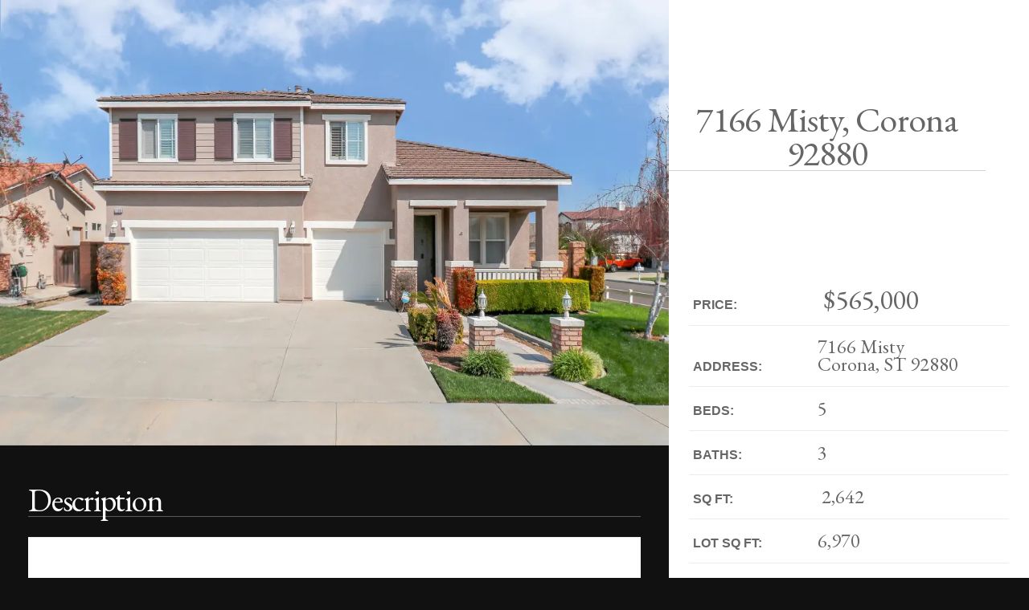

--- FILE ---
content_type: text/html; charset=UTF-8
request_url: https://isterwonghomes.com/listings/7166-misty-corona-92880/
body_size: 15347
content:
<!DOCTYPE html>
<!--[if IE 7]>
<html class="ie ie7" lang="en-US">
<![endif]-->
<!--[if IE 8]>
<html class="ie ie8" lang="en-US">
<![endif]-->
<!--[if !(IE 7) | !(IE 8) ]><!-->
<html lang="en-US">
<head>
	<meta charset="UTF-8">
	<meta name="viewport" content="width=device-width">
	<title>7166 Misty, Corona 92880 | </title>
	<link rel="profile" href="http://gmpg.org/xfn/11">

<meta charset="UTF-8">
<meta name="viewport" content="width=device-width, initial-scale=1.0">
<link rel="pingback" href="https://isterwonghomes.com/xmlrpc.php">
<title>7166 Misty, Corona 92880 | Ister Wong 王感恩</title>
<meta name='robots' content='max-image-preview:large' />
<link rel='dns-prefetch' href='//cdnjs.cloudflare.com' />
<link rel='dns-prefetch' href='//stats.wp.com' />
<link rel='dns-prefetch' href='//fonts.googleapis.com' />
<link rel='preconnect' href='//i0.wp.com' />
<link rel='preconnect' href='//c0.wp.com' />
<link rel="alternate" type="application/rss+xml" title="Ister Wong 王感恩 &raquo; Feed" href="https://isterwonghomes.com/feed/" />
<meta property="og:site_name" content="Ister Wong 王感恩"><meta property="og:title" content="7166 Misty, Corona 92880"><meta property="og:description" content="Luxurious home located in the Providence Ranch area of Eastvale! This gorgeous home boast 4 bedrooms and 3 full baths + Office/Den in downstaris (could be 5th bedroom), Laminate throughout downstairs, a formal living room&hellip;"><meta property="og:image" content="https://i0.wp.com/isterwonghomes.com/wp-content/uploads/2019/03/1-3.jpg?fit=2100%2C1400&ssl=1"><meta property="og:url" content="https://isterwonghomes.com/listings/7166-misty-corona-92880/"><meta property="og:type" content="article"><link rel="alternate" title="oEmbed (JSON)" type="application/json+oembed" href="https://isterwonghomes.com/wp-json/oembed/1.0/embed?url=https%3A%2F%2Fisterwonghomes.com%2Flistings%2F7166-misty-corona-92880%2F" />
<link rel="alternate" title="oEmbed (XML)" type="text/xml+oembed" href="https://isterwonghomes.com/wp-json/oembed/1.0/embed?url=https%3A%2F%2Fisterwonghomes.com%2Flistings%2F7166-misty-corona-92880%2F&#038;format=xml" />
<style id='wp-img-auto-sizes-contain-inline-css' type='text/css'>
img:is([sizes=auto i],[sizes^="auto," i]){contain-intrinsic-size:3000px 1500px}
/*# sourceURL=wp-img-auto-sizes-contain-inline-css */
</style>
<style id='wp-emoji-styles-inline-css' type='text/css'>

	img.wp-smiley, img.emoji {
		display: inline !important;
		border: none !important;
		box-shadow: none !important;
		height: 1em !important;
		width: 1em !important;
		margin: 0 0.07em !important;
		vertical-align: -0.1em !important;
		background: none !important;
		padding: 0 !important;
	}
/*# sourceURL=wp-emoji-styles-inline-css */
</style>
<link rel='stylesheet' id='x-stack-css' href='https://isterwonghomes.com/wp-content/themes/x/framework/dist/css/site/stacks/icon.css?ver=10.1.10' type='text/css' media='all' />
<link rel='stylesheet' id='wp_listings-css' href='https://isterwonghomes.com/wp-content/plugins/wp-listings/includes/css/wp-listings.css' type='text/css' media='all' />
<link rel='stylesheet' id='wp_listings_widgets-css' href='https://isterwonghomes.com/wp-content/plugins/wp-listings/includes/css/wp-listings-widgets.css' type='text/css' media='all' />
<link rel='stylesheet' id='font-awesome-5.8.2-css' href='https://cdnjs.cloudflare.com/ajax/libs/font-awesome/5.8.2/css/all.min.css?ver=5.8.2' type='text/css' media='all' />
<link rel='stylesheet' id='wplistings-google-fonts-css' href='//fonts.googleapis.com/css?family=Open+Sans+Pro%3A300%2C700%7CEB+Garamond%3A400&#038;ver=6.9' type='text/css' media='all' />
<style id='cs-inline-css' type='text/css'>
 :root{--x-root-background-color:#ffffff;--x-container-width:calc(100% - 2rem);--x-container-max-width:64rem;--x-a-color:#0073e6;--x-a-text-decoration:none solid auto #0073e6;--x-a-text-underline-offset:0.085em;--x-a-int-color:rgba(0,115,230,0.88);--x-a-int-text-decoration-color:rgba(0,115,230,0.88);--x-root-color:#000000;--x-root-font-family:"Helvetica Neue",Helvetica,Arial,sans-serif;--x-root-font-size:18px;--x-root-font-style:normal;--x-root-font-weight:400;--x-root-letter-spacing:0em;--x-root-line-height:1.6;--x-h1-color:#000000;--x-h1-font-family:inherit;--x-h1-font-size:3.815em;--x-h1-font-style:inherit;--x-h1-font-weight:inherit;--x-h1-letter-spacing:inherit;--x-h1-line-height:1.115;--x-h1-text-transform:inherit;--x-h2-color:#000000;--x-h2-font-family:inherit;--x-h2-font-size:3.052em;--x-h2-font-style:inherit;--x-h2-font-weight:inherit;--x-h2-letter-spacing:inherit;--x-h2-line-height:1.125;--x-h2-text-transform:inherit;--x-h3-color:#000000;--x-h3-font-family:inherit;--x-h3-font-size:2.441em;--x-h3-font-style:inherit;--x-h3-font-weight:inherit;--x-h3-letter-spacing:inherit;--x-h3-line-height:1.15;--x-h3-text-transform:inherit;--x-h4-color:#000000;--x-h4-font-family:inherit;--x-h4-font-size:1.953em;--x-h4-font-style:inherit;--x-h4-font-weight:inherit;--x-h4-letter-spacing:inherit;--x-h4-line-height:1.2;--x-h4-text-transform:inherit;--x-h5-color:#000000;--x-h5-font-family:inherit;--x-h5-font-size:1.563em;--x-h5-font-style:inherit;--x-h5-font-weight:inherit;--x-h5-letter-spacing:inherit;--x-h5-line-height:1.25;--x-h5-text-transform:inherit;--x-h6-color:#000000;--x-h6-font-family:inherit;--x-h6-font-size:1.25em;--x-h6-font-style:inherit;--x-h6-font-weight:inherit;--x-h6-letter-spacing:inherit;--x-h6-line-height:1.265;--x-h6-text-transform:inherit;--x-label-color:#000000;--x-label-font-family:inherit;--x-label-font-size:0.8em;--x-label-font-style:inherit;--x-label-font-weight:bold;--x-label-letter-spacing:inherit;--x-label-line-height:1.285;--x-label-text-transform:inherit;--x-content-copy-spacing:1.25rem;--x-content-h-margin-top:calc(1rem + 1.25em);--x-content-h-margin-bottom:1rem;--x-content-ol-padding-inline-start:1.25em;--x-content-ul-padding-inline-start:1em;--x-content-li-spacing:0.262em;--x-content-media-spacing:2.441rem;--x-input-background-color:#ffffff;--x-input-int-background-color:#ffffff;--x-input-color:#000000;--x-input-int-color:#0073e6;--x-input-font-family:inherit;--x-input-font-size:1em;--x-input-font-style:inherit;--x-input-font-weight:inherit;--x-input-letter-spacing:0em;--x-input-line-height:1.4;--x-input-text-align:inherit;--x-input-text-transform:inherit;--x-placeholder-opacity:0.33;--x-placeholder-int-opacity:0.55;--x-input-outline-width:4px;--x-input-outline-color:rgba(0,115,230,0.16);--x-input-padding-x:0.8em;--x-input-padding-y-extra:0.5em;--x-input-border-width:1px;--x-input-border-style:solid;--x-input-border-radius:2px;--x-input-border-color:#000000;--x-input-int-border-color:#0073e6;--x-input-box-shadow:0em 0.25em 0.65em 0em rgba(0,0,0,0.03);--x-input-int-box-shadow:0em 0.25em 0.65em 0em rgba(0,115,230,0.11);--x-select-indicator-image:url("data:image/svg+xml,%3Csvg xmlns='http://www.w3.org/2000/svg' viewBox='0 0 16 16'%3E%3Ctitle%3Eselect-84%3C/title%3E%3Cg fill='rgba(0,0,0,0.27)'%3E%3Cpath d='M7.4,1.2l-5,4l1.2,1.6L8,3.3l4.4,3.5l1.2-1.6l-5-4C8.3,0.9,7.7,0.9,7.4,1.2z'%3E%3C/path%3E %3Cpath d='M8,12.7L3.6,9.2l-1.2,1.6l5,4C7.6,14.9,7.8,15,8,15s0.4-0.1,0.6-0.2l5-4l-1.2-1.6L8,12.7z'%3E%3C/path%3E%3C/g%3E%3C/svg%3E");--x-select-indicator-hover-image:url("data:image/svg+xml,%3Csvg xmlns='http://www.w3.org/2000/svg' viewBox='0 0 16 16'%3E%3Ctitle%3Eselect-84%3C/title%3E%3Cg fill='rgba(0,0,0,0.27)'%3E%3Cpath d='M7.4,1.2l-5,4l1.2,1.6L8,3.3l4.4,3.5l1.2-1.6l-5-4C8.3,0.9,7.7,0.9,7.4,1.2z'%3E%3C/path%3E %3Cpath d='M8,12.7L3.6,9.2l-1.2,1.6l5,4C7.6,14.9,7.8,15,8,15s0.4-0.1,0.6-0.2l5-4l-1.2-1.6L8,12.7z'%3E%3C/path%3E%3C/g%3E%3C/svg%3E");--x-select-indicator-focus-image:url("data:image/svg+xml,%3Csvg xmlns='http://www.w3.org/2000/svg' viewBox='0 0 16 16'%3E%3Ctitle%3Eselect-84%3C/title%3E%3Cg fill='rgba(0,115,230,1)'%3E%3Cpath d='M7.4,1.2l-5,4l1.2,1.6L8,3.3l4.4,3.5l1.2-1.6l-5-4C8.3,0.9,7.7,0.9,7.4,1.2z'%3E%3C/path%3E %3Cpath d='M8,12.7L3.6,9.2l-1.2,1.6l5,4C7.6,14.9,7.8,15,8,15s0.4-0.1,0.6-0.2l5-4l-1.2-1.6L8,12.7z'%3E%3C/path%3E%3C/g%3E%3C/svg%3E");--x-select-indicator-size:1em;--x-select-indicator-spacing-x:0px;--x-date-indicator-image:url("data:image/svg+xml,%3Csvg xmlns='http://www.w3.org/2000/svg' viewBox='0 0 16 16'%3E%3Ctitle%3Eevent-confirm%3C/title%3E%3Cg fill='rgba(0,0,0,0.27)'%3E%3Cpath d='M11,16a1,1,0,0,1-.707-.293l-2-2,1.414-1.414L11,13.586l3.293-3.293,1.414,1.414-4,4A1,1,0,0,1,11,16Z'%3E%3C/path%3E %3Cpath d='M7,14H2V5H14V9h2V3a1,1,0,0,0-1-1H13V0H11V2H9V0H7V2H5V0H3V2H1A1,1,0,0,0,0,3V15a1,1,0,0,0,1,1H7Z'%3E%3C/path%3E%3C/g%3E%3C/svg%3E");--x-date-indicator-hover-image:url("data:image/svg+xml,%3Csvg xmlns='http://www.w3.org/2000/svg' viewBox='0 0 16 16'%3E%3Ctitle%3Eevent-confirm%3C/title%3E%3Cg fill='rgba(0,0,0,0.27)'%3E%3Cpath d='M11,16a1,1,0,0,1-.707-.293l-2-2,1.414-1.414L11,13.586l3.293-3.293,1.414,1.414-4,4A1,1,0,0,1,11,16Z'%3E%3C/path%3E %3Cpath d='M7,14H2V5H14V9h2V3a1,1,0,0,0-1-1H13V0H11V2H9V0H7V2H5V0H3V2H1A1,1,0,0,0,0,3V15a1,1,0,0,0,1,1H7Z'%3E%3C/path%3E%3C/g%3E%3C/svg%3E");--x-date-indicator-focus-image:url("data:image/svg+xml,%3Csvg xmlns='http://www.w3.org/2000/svg' viewBox='0 0 16 16'%3E%3Ctitle%3Eevent-confirm%3C/title%3E%3Cg fill='rgba(0,115,230,1)'%3E%3Cpath d='M11,16a1,1,0,0,1-.707-.293l-2-2,1.414-1.414L11,13.586l3.293-3.293,1.414,1.414-4,4A1,1,0,0,1,11,16Z'%3E%3C/path%3E %3Cpath d='M7,14H2V5H14V9h2V3a1,1,0,0,0-1-1H13V0H11V2H9V0H7V2H5V0H3V2H1A1,1,0,0,0,0,3V15a1,1,0,0,0,1,1H7Z'%3E%3C/path%3E%3C/g%3E%3C/svg%3E");--x-date-indicator-size:1em;--x-date-indicator-spacing-x:0px;--x-time-indicator-image:url("data:image/svg+xml,%3Csvg xmlns='http://www.w3.org/2000/svg' viewBox='0 0 16 16'%3E%3Ctitle%3Ewatch-2%3C/title%3E%3Cg fill='rgba(0,0,0,0.27)'%3E%3Cpath d='M14,8c0-1.8-0.8-3.4-2-4.5V1c0-0.6-0.4-1-1-1H5C4.4,0,4,0.4,4,1v2.5C2.8,4.6,2,6.2,2,8s0.8,3.4,2,4.5V15 c0,0.6,0.4,1,1,1h6c0.6,0,1-0.4,1-1v-2.5C13.2,11.4,14,9.8,14,8z M8,12c-2.2,0-4-1.8-4-4s1.8-4,4-4s4,1.8,4,4S10.2,12,8,12z'%3E%3C/path%3E%3C/g%3E%3C/svg%3E");--x-time-indicator-hover-image:url("data:image/svg+xml,%3Csvg xmlns='http://www.w3.org/2000/svg' viewBox='0 0 16 16'%3E%3Ctitle%3Ewatch-2%3C/title%3E%3Cg fill='rgba(0,0,0,0.27)'%3E%3Cpath d='M14,8c0-1.8-0.8-3.4-2-4.5V1c0-0.6-0.4-1-1-1H5C4.4,0,4,0.4,4,1v2.5C2.8,4.6,2,6.2,2,8s0.8,3.4,2,4.5V15 c0,0.6,0.4,1,1,1h6c0.6,0,1-0.4,1-1v-2.5C13.2,11.4,14,9.8,14,8z M8,12c-2.2,0-4-1.8-4-4s1.8-4,4-4s4,1.8,4,4S10.2,12,8,12z'%3E%3C/path%3E%3C/g%3E%3C/svg%3E");--x-time-indicator-focus-image:url("data:image/svg+xml,%3Csvg xmlns='http://www.w3.org/2000/svg' viewBox='0 0 16 16'%3E%3Ctitle%3Ewatch-2%3C/title%3E%3Cg fill='rgba(0,115,230,1)'%3E%3Cpath d='M14,8c0-1.8-0.8-3.4-2-4.5V1c0-0.6-0.4-1-1-1H5C4.4,0,4,0.4,4,1v2.5C2.8,4.6,2,6.2,2,8s0.8,3.4,2,4.5V15 c0,0.6,0.4,1,1,1h6c0.6,0,1-0.4,1-1v-2.5C13.2,11.4,14,9.8,14,8z M8,12c-2.2,0-4-1.8-4-4s1.8-4,4-4s4,1.8,4,4S10.2,12,8,12z'%3E%3C/path%3E%3C/g%3E%3C/svg%3E");--x-time-indicator-size:1em;--x-time-indicator-spacing-x:0px;--x-search-indicator-image:url("data:image/svg+xml,%3Csvg xmlns='http://www.w3.org/2000/svg' viewBox='0 0 16 16'%3E%3Ctitle%3Ee-remove%3C/title%3E%3Cg fill='rgba(0,0,0,0.27)'%3E%3Cpath d='M14.7,1.3c-0.4-0.4-1-0.4-1.4,0L8,6.6L2.7,1.3c-0.4-0.4-1-0.4-1.4,0s-0.4,1,0,1.4L6.6,8l-5.3,5.3 c-0.4,0.4-0.4,1,0,1.4C1.5,14.9,1.7,15,2,15s0.5-0.1,0.7-0.3L8,9.4l5.3,5.3c0.2,0.2,0.5,0.3,0.7,0.3s0.5-0.1,0.7-0.3 c0.4-0.4,0.4-1,0-1.4L9.4,8l5.3-5.3C15.1,2.3,15.1,1.7,14.7,1.3z'%3E%3C/path%3E%3C/g%3E%3C/svg%3E");--x-search-indicator-hover-image:url("data:image/svg+xml,%3Csvg xmlns='http://www.w3.org/2000/svg' viewBox='0 0 16 16'%3E%3Ctitle%3Ee-remove%3C/title%3E%3Cg fill='rgba(0,0,0,0.27)'%3E%3Cpath d='M14.7,1.3c-0.4-0.4-1-0.4-1.4,0L8,6.6L2.7,1.3c-0.4-0.4-1-0.4-1.4,0s-0.4,1,0,1.4L6.6,8l-5.3,5.3 c-0.4,0.4-0.4,1,0,1.4C1.5,14.9,1.7,15,2,15s0.5-0.1,0.7-0.3L8,9.4l5.3,5.3c0.2,0.2,0.5,0.3,0.7,0.3s0.5-0.1,0.7-0.3 c0.4-0.4,0.4-1,0-1.4L9.4,8l5.3-5.3C15.1,2.3,15.1,1.7,14.7,1.3z'%3E%3C/path%3E%3C/g%3E%3C/svg%3E");--x-search-indicator-focus-image:url("data:image/svg+xml,%3Csvg xmlns='http://www.w3.org/2000/svg' viewBox='0 0 16 16'%3E%3Ctitle%3Ee-remove%3C/title%3E%3Cg fill='rgba(0,115,230,1)'%3E%3Cpath d='M14.7,1.3c-0.4-0.4-1-0.4-1.4,0L8,6.6L2.7,1.3c-0.4-0.4-1-0.4-1.4,0s-0.4,1,0,1.4L6.6,8l-5.3,5.3 c-0.4,0.4-0.4,1,0,1.4C1.5,14.9,1.7,15,2,15s0.5-0.1,0.7-0.3L8,9.4l5.3,5.3c0.2,0.2,0.5,0.3,0.7,0.3s0.5-0.1,0.7-0.3 c0.4-0.4,0.4-1,0-1.4L9.4,8l5.3-5.3C15.1,2.3,15.1,1.7,14.7,1.3z'%3E%3C/path%3E%3C/g%3E%3C/svg%3E");--x-search-indicator-size:1em;--x-search-indicator-spacing-x:0px;--x-number-indicator-image:url("data:image/svg+xml,%3Csvg xmlns='http://www.w3.org/2000/svg' viewBox='0 0 16 16'%3E%3Ctitle%3Eselect-83%3C/title%3E%3Cg%3E%3Cpolygon fill='rgba(0,0,0,0.27)' points='2,6 14,6 8,0 '%3E%3C/polygon%3E %3Cpolygon fill='rgba(0,0,0,0.27)' points='8,16 14,10 2,10 '%3E%3C/polygon%3E%3C/g%3E%3C/svg%3E");--x-number-indicator-hover-image:url("data:image/svg+xml,%3Csvg xmlns='http://www.w3.org/2000/svg' viewBox='0 0 16 16'%3E%3Ctitle%3Eselect-83%3C/title%3E%3Cg%3E%3Cpolygon fill='rgba(0,0,0,0.27)' points='2,6 14,6 8,0 '%3E%3C/polygon%3E %3Cpolygon fill='rgba(0,0,0,0.27)' points='8,16 14,10 2,10 '%3E%3C/polygon%3E%3C/g%3E%3C/svg%3E");--x-number-indicator-focus-image:url("data:image/svg+xml,%3Csvg xmlns='http://www.w3.org/2000/svg' viewBox='0 0 16 16'%3E%3Ctitle%3Eselect-83%3C/title%3E%3Cg%3E%3Cpolygon fill='rgba(0,115,230,1)' points='2,6 14,6 8,0 '%3E%3C/polygon%3E %3Cpolygon fill='rgba(0,115,230,1)' points='8,16 14,10 2,10 '%3E%3C/polygon%3E%3C/g%3E%3C/svg%3E");--x-number-indicator-size:1em;--x-number-indicator-spacing-x:0px;--x-rc-font-size:24px;--x-rc-background-color:#ffffff;--x-rc-int-background-color:#ffffff;--x-rc-checked-background-color:#0073e6;--x-rc-outline-width:4px;--x-rc-outline-color:rgba(0,115,230,0.16);--x-radio-marker:url("data:image/svg+xml,%3Csvg xmlns='http://www.w3.org/2000/svg' viewBox='0 0 16 16'%3E%3Ctitle%3Eshape-oval%3C/title%3E%3Cg fill='%23ffffff'%3E%3Ccircle cx='8' cy='8' r='8'%3E%3C/circle%3E%3C/g%3E%3C/svg%3E");--x-radio-marker-inset:13px;--x-checkbox-marker:url("data:image/svg+xml,%3Csvg xmlns='http://www.w3.org/2000/svg' viewBox='0 0 16 16'%3E%3Ctitle%3Eo-check%3C/title%3E%3Cg fill='%23ffffff'%3E%3Cpolygon points='5.6,8.4 1.6,6 0,7.6 5.6,14 16,3.6 14.4,2 '%3E%3C/polygon%3E%3C/g%3E%3C/svg%3E");--x-checkbox-marker-inset:8px;--x-rc-border-width:1px;--x-rc-border-style:solid;--x-checkbox-border-radius:2px;--x-rc-border-color:#000000;--x-rc-int-border-color:#0073e6;--x-rc-checked-border-color:#0073e6;--x-rc-box-shadow:0em 0.25em 0.65em 0em rgba(0,0,0,0.03);--x-rc-int-box-shadow:0em 0.25em 0.65em 0em rgba(0,115,230,0.11);--x-rc-checked-box-shadow:0em 0.25em 0.65em 0em rgba(0,115,230,0.11);--x-submit-background-color:#000000;--x-submit-int-background-color:#0073e6;--x-submit-min-width:none;--x-submit-padding-x-extra:1.25em;--x-submit-color:#ffffff;--x-submit-int-color:#ffffff;--x-submit-font-weight:bold;--x-submit-text-align:center;--x-submit-outline-width:4px;--x-submit-outline-color:rgba(0,115,230,0.16);--x-submit-border-radius:100em;--x-submit-border-color:#000000;--x-submit-int-border-color:#0073e6;--x-submit-box-shadow:0em 0.25em 0.65em 0em rgba(0,0,0,0.03);--x-submit-int-box-shadow:0em 0.25em 0.65em 0em rgba(0,115,230,0.11);} a,h1 a:hover,h2 a:hover,h3 a:hover,h4 a:hover,h5 a:hover,h6 a:hover,#respond .required,.x-pagination a:hover,.x-pagination span.current,.woocommerce-pagination a:hover,.woocommerce-pagination span[aria-current],.widget_tag_cloud .tagcloud a:hover,.widget_product_tag_cloud .tagcloud a:hover,.x-scroll-top:hover,.x-comment-author a:hover,.mejs-button button:hover{color:#4bd6fa;}a:hover{color:hsl(192,74%,34%);}a.x-img-thumbnail:hover,textarea:focus,input[type="text"]:focus,input[type="password"]:focus,input[type="datetime"]:focus,input[type="datetime-local"]:focus,input[type="date"]:focus,input[type="month"]:focus,input[type="time"]:focus,input[type="week"]:focus,input[type="number"]:focus,input[type="email"]:focus,input[type="url"]:focus,input[type="search"]:focus,input[type="tel"]:focus,input[type="color"]:focus,.uneditable-input:focus,.x-pagination a:hover,.x-pagination span.current,.woocommerce-pagination a:hover,.woocommerce-pagination span[aria-current],.widget_tag_cloud .tagcloud a:hover,.widget_product_tag_cloud .tagcloud a:hover,.x-scroll-top:hover{border-color:#4bd6fa;}.flex-direction-nav a,.flex-control-nav a:hover,.flex-control-nav a.flex-active,.x-dropcap,.x-skill-bar .bar,.x-pricing-column.featured h2,.x-portfolio-filters,.x-entry-share .x-share:hover,.widget_price_filter .ui-slider .ui-slider-range,.mejs-time-current{background-color:#4bd6fa;}.x-portfolio-filters:hover{background-color:hsl(192,74%,34%);}.x-comment-author,.x-comment-time,.comment-form-author label,.comment-form-email label,.comment-form-url label,.comment-form-rating label,.comment-form-comment label{font-family:inherit;}.x-comment-time,.entry-thumb:before,.p-meta{color:#232323;}.entry-title a:hover,.x-comment-author,.x-comment-author a,.comment-form-author label,.comment-form-email label,.comment-form-url label,.comment-form-rating label,.comment-form-comment label,.x-accordion-heading .x-accordion-toggle,.x-nav-tabs > li > a:hover,.x-nav-tabs > .active > a,.x-nav-tabs > .active > a:hover,.mejs-button button{color:hsl(0,0%,30%);}.h-comments-title small,.h-feature-headline span i,.x-portfolio-filters-menu,.mejs-time-loaded{background-color:hsl(0,0%,30%) !important;}@media (min-width:1200px){.x-sidebar{width:295px;}body.x-sidebar-content-active,body[class*="page-template-template-blank"].x-sidebar-content-active.x-blank-template-sidebar-active{padding-left:295px;}body.x-content-sidebar-active,body[class*="page-template-template-blank"].x-content-sidebar-active.x-blank-template-sidebar-active{padding-right:295px;}}html{font-size:14px;}@media (min-width:480px){html{font-size:14px;}}@media (min-width:767px){html{font-size:14px;}}@media (min-width:979px){html{font-size:14px;}}@media (min-width:1200px){html{font-size:14px;}}body{font-style:normal;font-weight:inherit;color:#232323;background-color:#ffffff;}.w-b{font-weight:inherit !important;}h1,h2,h3,h4,h5,h6,.h1,.h2,.h3,.h4,.h5,.h6{font-family:inherit;font-style:normal;font-weight:inherit;}h1,.h1{letter-spacing:-0.018em;}h2,.h2{letter-spacing:-0.025em;}h3,.h3{letter-spacing:-0.031em;}h4,.h4{letter-spacing:-0.042em;}h5,.h5{letter-spacing:-0.048em;}h6,.h6{letter-spacing:-0.071em;}.w-h{font-weight:inherit !important;}.x-container.width{width:90%;}.x-container.max{max-width:1500px;}.x-bar-content.x-container.width{flex-basis:90%;}.x-main.full{float:none;display:block;width:auto;}@media (max-width:978.98px){.x-main.full,.x-main.left,.x-main.right,.x-sidebar.left,.x-sidebar.right{float:none;display:block;width:auto !important;}}.entry-header,.entry-content{font-size:1rem;}body,input,button,select,textarea{font-family:inherit;}h1,h2,h3,h4,h5,h6,.h1,.h2,.h3,.h4,.h5,.h6,h1 a,h2 a,h3 a,h4 a,h5 a,h6 a,.h1 a,.h2 a,.h3 a,.h4 a,.h5 a,.h6 a,blockquote{color:hsl(0,0%,30%);}.cfc-h-tx{color:hsl(0,0%,30%) !important;}.cfc-h-bd{border-color:hsl(0,0%,30%) !important;}.cfc-h-bg{background-color:hsl(0,0%,30%) !important;}.cfc-b-tx{color:#232323 !important;}.cfc-b-bd{border-color:#232323 !important;}.cfc-b-bg{background-color:#232323 !important;}.x-btn,.button,[type="submit"]{color:#fff;border-color:#4bd6fa;background-color:#4bd6fa;text-shadow:0 0.075em 0.075em rgba(0,0,0,0.5);border-radius:0.25em;}.x-btn:hover,.button:hover,[type="submit"]:hover{color:#4bd6fa;border-color:#4bd6fa;background-color:hsl(0,0%,100%);text-shadow:0 0.075em 0.075em rgba(0,0,0,0.5);}.x-btn.x-btn-real,.x-btn.x-btn-real:hover{margin-bottom:0.25em;text-shadow:0 0.075em 0.075em rgba(0,0,0,0.65);}.x-btn.x-btn-real{box-shadow:0 0.25em 0 0 #176832,0 4px 9px rgba(0,0,0,0.75);}.x-btn.x-btn-real:hover{box-shadow:0 0.25em 0 0 #1f8e46,0 4px 9px rgba(0,0,0,0.75);}.x-btn.x-btn-flat,.x-btn.x-btn-flat:hover{margin-bottom:0;text-shadow:0 0.075em 0.075em rgba(0,0,0,0.65);box-shadow:none;}.x-btn.x-btn-transparent,.x-btn.x-btn-transparent:hover{margin-bottom:0;border-width:3px;text-shadow:none;text-transform:uppercase;background-color:transparent;box-shadow:none;}.x-navbar .desktop .x-nav > li > a,.x-navbar .desktop .sub-menu a,.x-navbar .mobile .x-nav li a{color:#272727;}.x-navbar .desktop .x-nav > li > a:hover,.x-navbar .desktop .x-nav > .x-active > a,.x-navbar .desktop .x-nav > .current-menu-item > a,.x-navbar .desktop .sub-menu a:hover,.x-navbar .desktop .sub-menu .x-active > a,.x-navbar .desktop .sub-menu .current-menu-item > a,.x-navbar .desktop .x-nav .x-megamenu > .sub-menu > li > a,.x-navbar .mobile .x-nav li > a:hover,.x-navbar .mobile .x-nav .x-active > a,.x-navbar .mobile .x-nav .current-menu-item > a{color:#4bd6fa;}.x-navbar .desktop .x-nav > li > a{height:50px;padding-top:20px;}.x-navbar-fixed-top-active .x-navbar-wrap{margin-bottom:1px;}.x-navbar .desktop .x-nav > li ul{top:50px;}@media (min-width:1200px){body.x-sidebar-content-active .x-widgetbar,body.x-sidebar-content-active .x-navbar-fixed-top,body[class*="page-template-template-blank"].x-sidebar-content-active.x-blank-template-sidebar-active .x-widgetbar,body[class*="page-template-template-blank"].x-sidebar-content-active.x-blank-template-sidebar-active .x-navbar-fixed-top{left:295px;}body.x-content-sidebar-active .x-widgetbar,body.x-content-sidebar-active .x-navbar-fixed-top,body[class*="page-template-template-blank"].x-content-sidebar-active.x-blank-template-sidebar-active .x-widgetbar,body[class*="page-template-template-blank"].x-content-sidebar-active.x-blank-template-sidebar-active .x-navbar-fixed-top{right:295px;}}@media (max-width:979px){.x-navbar-fixed-top-active .x-navbar-wrap{margin-bottom:0;}}body.x-navbar-fixed-top-active .x-navbar-wrap{height:50px;}.x-navbar-inner{min-height:50px;}.x-brand{margin-top:8px;font-family:inherit;font-size:40px;font-style:normal;font-weight:inherit;letter-spacing:0em;text-transform:uppercase;color:#272727;}.x-brand:hover,.x-brand:focus{color:#272727;}.x-brand img{width:calc(330px / 2);}.x-navbar .x-nav-wrap .x-nav > li > a{font-family:inherit;font-style:normal;font-weight:inherit;letter-spacing:0.1em;text-transform:uppercase;}.x-navbar .desktop .x-nav > li > a{font-size:10px;}.x-navbar .desktop .x-nav > li > a:not(.x-btn-navbar-woocommerce){padding-left:5px;padding-right:5px;}.x-navbar .desktop .x-nav > li > a > span{padding-right:calc(1.25em - 0.1em);}.x-btn-navbar{margin-top:8px;}.x-btn-navbar,.x-btn-navbar.collapsed{font-size:32px;}@media (max-width:979px){body.x-navbar-fixed-top-active .x-navbar-wrap{height:auto;}.x-widgetbar{left:0;right:0;}} @font-face{font-family:'FontAwesomePro';font-style:normal;font-weight:900;font-display:block;src:url('https://isterwonghomes.com/wp-content/plugins/cornerstone/assets/fonts/fa-solid-900.woff2') format('woff2'),url('https://isterwonghomes.com/wp-content/plugins/cornerstone/assets/fonts/fa-solid-900.woff') format('woff'),url('https://isterwonghomes.com/wp-content/plugins/cornerstone/assets/fonts/fa-solid-900.ttf') format('truetype');}[data-x-fa-pro-icon]{font-family:"FontAwesomePro" !important;}[data-x-fa-pro-icon]:before{content:attr(data-x-fa-pro-icon);}[data-x-icon],[data-x-icon-o],[data-x-icon-l],[data-x-icon-s],[data-x-icon-b],[data-x-fa-pro-icon],[class*="cs-fa-"]{display:inline-block;font-style:normal;font-weight:400;text-decoration:inherit;text-rendering:auto;-webkit-font-smoothing:antialiased;-moz-osx-font-smoothing:grayscale;}[data-x-icon].left,[data-x-icon-o].left,[data-x-icon-l].left,[data-x-icon-s].left,[data-x-icon-b].left,[data-x-fa-pro-icon].left,[class*="cs-fa-"].left{margin-right:0.5em;}[data-x-icon].right,[data-x-icon-o].right,[data-x-icon-l].right,[data-x-icon-s].right,[data-x-icon-b].right,[data-x-fa-pro-icon].right,[class*="cs-fa-"].right{margin-left:0.5em;}[data-x-icon]:before,[data-x-icon-o]:before,[data-x-icon-l]:before,[data-x-icon-s]:before,[data-x-icon-b]:before,[data-x-fa-pro-icon]:before,[class*="cs-fa-"]:before{line-height:1;}@font-face{font-family:'FontAwesome';font-style:normal;font-weight:900;font-display:block;src:url('https://isterwonghomes.com/wp-content/plugins/cornerstone/assets/fonts/fa-solid-900.woff2') format('woff2'),url('https://isterwonghomes.com/wp-content/plugins/cornerstone/assets/fonts/fa-solid-900.woff') format('woff'),url('https://isterwonghomes.com/wp-content/plugins/cornerstone/assets/fonts/fa-solid-900.ttf') format('truetype');}[data-x-icon],[data-x-icon-s],[data-x-icon][class*="cs-fa-"]{font-family:"FontAwesome" !important;font-weight:900;}[data-x-icon]:before,[data-x-icon][class*="cs-fa-"]:before{content:attr(data-x-icon);}[data-x-icon-s]:before{content:attr(data-x-icon-s);}@font-face{font-family:'FontAwesomeRegular';font-style:normal;font-weight:400;font-display:block;src:url('https://isterwonghomes.com/wp-content/plugins/cornerstone/assets/fonts/fa-regular-400.woff2') format('woff2'),url('https://isterwonghomes.com/wp-content/plugins/cornerstone/assets/fonts/fa-regular-400.woff') format('woff'),url('https://isterwonghomes.com/wp-content/plugins/cornerstone/assets/fonts/fa-regular-400.ttf') format('truetype');}@font-face{font-family:'FontAwesomePro';font-style:normal;font-weight:400;font-display:block;src:url('https://isterwonghomes.com/wp-content/plugins/cornerstone/assets/fonts/fa-regular-400.woff2') format('woff2'),url('https://isterwonghomes.com/wp-content/plugins/cornerstone/assets/fonts/fa-regular-400.woff') format('woff'),url('https://isterwonghomes.com/wp-content/plugins/cornerstone/assets/fonts/fa-regular-400.ttf') format('truetype');}[data-x-icon-o]{font-family:"FontAwesomeRegular" !important;}[data-x-icon-o]:before{content:attr(data-x-icon-o);}@font-face{font-family:'FontAwesomeLight';font-style:normal;font-weight:300;font-display:block;src:url('https://isterwonghomes.com/wp-content/plugins/cornerstone/assets/fonts/fa-light-300.woff2') format('woff2'),url('https://isterwonghomes.com/wp-content/plugins/cornerstone/assets/fonts/fa-light-300.woff') format('woff'),url('https://isterwonghomes.com/wp-content/plugins/cornerstone/assets/fonts/fa-light-300.ttf') format('truetype');}@font-face{font-family:'FontAwesomePro';font-style:normal;font-weight:300;font-display:block;src:url('https://isterwonghomes.com/wp-content/plugins/cornerstone/assets/fonts/fa-light-300.woff2') format('woff2'),url('https://isterwonghomes.com/wp-content/plugins/cornerstone/assets/fonts/fa-light-300.woff') format('woff'),url('https://isterwonghomes.com/wp-content/plugins/cornerstone/assets/fonts/fa-light-300.ttf') format('truetype');}[data-x-icon-l]{font-family:"FontAwesomeLight" !important;font-weight:300;}[data-x-icon-l]:before{content:attr(data-x-icon-l);}@font-face{font-family:'FontAwesomeBrands';font-style:normal;font-weight:normal;font-display:block;src:url('https://isterwonghomes.com/wp-content/plugins/cornerstone/assets/fonts/fa-brands-400.woff2') format('woff2'),url('https://isterwonghomes.com/wp-content/plugins/cornerstone/assets/fonts/fa-brands-400.woff') format('woff'),url('https://isterwonghomes.com/wp-content/plugins/cornerstone/assets/fonts/fa-brands-400.ttf') format('truetype');}[data-x-icon-b]{font-family:"FontAwesomeBrands" !important;}[data-x-icon-b]:before{content:attr(data-x-icon-b);}section.content-area,div.content-area{padding:5% 5% 5% 5%;}@font-face{font-family:'ezfonts';src:url('wp-content/themes/x/fonts/ezfonts.eot?6ulyd1');src:url('wp-content/themes/x/fonts/ezfonts.eot?6ulyd1#iefix') format('embedded-opentype'),url('wp-content/themes/x/fonts/ezfonts.ttf?6ulyd1') format('truetype'),url('wp-content/themes/x/fonts/ezfonts.woff?6ulyd1') format('woff'),url('wp-content/themes/x/fonts/ezfonts.svg?6ulyd1#ezfonts') format('svg');font-weight:normal;font-style:normal;}[class^="ez"],[class*=" ez"]{font-family:'ezfonts' !important;speak:none;font-style:normal;font-weight:normal;font-variant:normal;text-transform:none;line-height:1;-webkit-font-smoothing:antialiased;-moz-osx-font-smoothing:grayscale;}.ezzillow:before{content:"\e900";}.x-colophon.bottom{padding:0% 0;}
/*# sourceURL=cs-inline-css */
</style>
<script type="text/javascript" src="https://c0.wp.com/c/6.9/wp-includes/js/jquery/jquery.min.js" id="jquery-core-js"></script>
<script type="text/javascript" src="https://c0.wp.com/c/6.9/wp-includes/js/jquery/jquery-migrate.min.js" id="jquery-migrate-js"></script>
<link rel="https://api.w.org/" href="https://isterwonghomes.com/wp-json/" /><link rel="alternate" title="JSON" type="application/json" href="https://isterwonghomes.com/wp-json/wp/v2/listing/545" /><link rel="canonical" href="https://isterwonghomes.com/listings/7166-misty-corona-92880/" />
<link rel='shortlink' href='https://isterwonghomes.com/?p=545' />
	<style>img#wpstats{display:none}</style>
		<!-- Analytics by WP Statistics - https://wp-statistics.com -->
<meta name="generator" content="Powered by Slider Revolution 6.6.20 - responsive, Mobile-Friendly Slider Plugin for WordPress with comfortable drag and drop interface." />
<link rel="icon" href="https://i0.wp.com/isterwonghomes.com/wp-content/uploads/2024/05/remax.png?fit=27%2C32&#038;ssl=1" sizes="32x32" />
<link rel="icon" href="https://i0.wp.com/isterwonghomes.com/wp-content/uploads/2024/05/remax.png?fit=100%2C120&#038;ssl=1" sizes="192x192" />
<link rel="apple-touch-icon" href="https://i0.wp.com/isterwonghomes.com/wp-content/uploads/2024/05/remax.png?fit=100%2C120&#038;ssl=1" />
<meta name="msapplication-TileImage" content="https://i0.wp.com/isterwonghomes.com/wp-content/uploads/2024/05/remax.png?fit=100%2C120&#038;ssl=1" />
<script>function setREVStartSize(e){
			//window.requestAnimationFrame(function() {
				window.RSIW = window.RSIW===undefined ? window.innerWidth : window.RSIW;
				window.RSIH = window.RSIH===undefined ? window.innerHeight : window.RSIH;
				try {
					var pw = document.getElementById(e.c).parentNode.offsetWidth,
						newh;
					pw = pw===0 || isNaN(pw) || (e.l=="fullwidth" || e.layout=="fullwidth") ? window.RSIW : pw;
					e.tabw = e.tabw===undefined ? 0 : parseInt(e.tabw);
					e.thumbw = e.thumbw===undefined ? 0 : parseInt(e.thumbw);
					e.tabh = e.tabh===undefined ? 0 : parseInt(e.tabh);
					e.thumbh = e.thumbh===undefined ? 0 : parseInt(e.thumbh);
					e.tabhide = e.tabhide===undefined ? 0 : parseInt(e.tabhide);
					e.thumbhide = e.thumbhide===undefined ? 0 : parseInt(e.thumbhide);
					e.mh = e.mh===undefined || e.mh=="" || e.mh==="auto" ? 0 : parseInt(e.mh,0);
					if(e.layout==="fullscreen" || e.l==="fullscreen")
						newh = Math.max(e.mh,window.RSIH);
					else{
						e.gw = Array.isArray(e.gw) ? e.gw : [e.gw];
						for (var i in e.rl) if (e.gw[i]===undefined || e.gw[i]===0) e.gw[i] = e.gw[i-1];
						e.gh = e.el===undefined || e.el==="" || (Array.isArray(e.el) && e.el.length==0)? e.gh : e.el;
						e.gh = Array.isArray(e.gh) ? e.gh : [e.gh];
						for (var i in e.rl) if (e.gh[i]===undefined || e.gh[i]===0) e.gh[i] = e.gh[i-1];
											
						var nl = new Array(e.rl.length),
							ix = 0,
							sl;
						e.tabw = e.tabhide>=pw ? 0 : e.tabw;
						e.thumbw = e.thumbhide>=pw ? 0 : e.thumbw;
						e.tabh = e.tabhide>=pw ? 0 : e.tabh;
						e.thumbh = e.thumbhide>=pw ? 0 : e.thumbh;
						for (var i in e.rl) nl[i] = e.rl[i]<window.RSIW ? 0 : e.rl[i];
						sl = nl[0];
						for (var i in nl) if (sl>nl[i] && nl[i]>0) { sl = nl[i]; ix=i;}
						var m = pw>(e.gw[ix]+e.tabw+e.thumbw) ? 1 : (pw-(e.tabw+e.thumbw)) / (e.gw[ix]);
						newh =  (e.gh[ix] * m) + (e.tabh + e.thumbh);
					}
					var el = document.getElementById(e.c);
					if (el!==null && el) el.style.height = newh+"px";
					el = document.getElementById(e.c+"_wrapper");
					if (el!==null && el) {
						el.style.height = newh+"px";
						el.style.display = "block";
					}
				} catch(e){
					console.log("Failure at Presize of Slider:" + e)
				}
			//});
		  };</script>
<link rel='stylesheet' id='rs-plugin-settings-css' href='https://isterwonghomes.com/wp-content/plugins/revslider/public/assets/css/rs6.css?ver=6.6.20' type='text/css' media='all' />
<style id='rs-plugin-settings-inline-css' type='text/css'>
#rs-demo-id {}
/*# sourceURL=rs-plugin-settings-inline-css */
</style>
</head>
<body class="wp-singular listing-template-default single single-listing postid-545 wp-theme-x x-stack-icon x-full-width-layout-active x-full-width-active x-navbar-fixed-top-active listing-template-custom cornerstone-v7_1_10 x-v10_1_10">

			<article id="post-545" class="entry-content wplistings-single-listing listing-template post-545 listing type-listing status-publish has-post-thumbnail hentry status-sold property-types-residential" role="main">

				<!-- Version 1.3.3 -->
	<script type="text/javascript">
	jQuery(document).ready(function() {
		jQuery( ".navigation a" ).smoothScroll();
		jQuery( ".iframe-wrap" ).fitVids();
	});

	jQuery(function( $ ){
		$('body').scrollspy({ target: '#listing-sidebar' })

		$(window).scroll(function () {
		  if ($(document).scrollTop() > 1 ) {
			$('#listing-sidebar').addClass('expand');
		  } else {
			$('#listing-sidebar').removeClass('expand');
		  }
		});

	});
	</script>

	<style>
	*, *:before, *:after {
		-moz-box-sizing: border-box;
		-webkit-box-sizing: border-box;
		box-sizing: border-box;
	}
	html, body, div, span, applet, object, iframe,
	h1, h2, h3, h4, h5, h6, p, blockquote, pre,
	a, abbr, acronym, address, big, cite, code,
	del, dfn, em, img, ins, kbd, q, s, samp,
	small, strike, strong, sub, sup, tt, var,
	b, u, i, center,
	dl, dt, dd, ol, ul, li,
	fieldset, form, label, legend,
	table, caption, tbody, tfoot, thead, tr, th, td,
	article, aside, canvas, details, embed, 
	figure, figcaption, footer, header, hgroup, 
	menu, nav, output, ruby, section, summary,
	time, mark, audio, video {
		margin: 0;
		padding: 0;
		border: 0;
		font-size: 100%;
		font: inherit;
		vertical-align: baseline;
	}
	/* HTML5 display-role reset for older browsers */
	article, aside, details, figcaption, figure, 
	footer, header, hgroup, menu, nav, section {
		display: block;
	}
	body, br {
		line-height: 1;
	}
	ol,
	ul,
	li,
	.entry-content ul li {
		list-style: none;
	}
	blockquote, q {
		quotes: none;
	}
	blockquote:before, blockquote:after,
	q:before, q:after {
		content: '';
		content: none;
	}
	table {
		border-collapse: collapse;
		border-spacing: 0;
	}
	html, html a {
		-webkit-font-smoothing: antialiased;
		text-shadow: 1px 1px 1px rgba(0,0,0,0.004);
	}
	/* IE9 gradient */
	.gradient {
		filter: none;
	}
	
	/** Override theme defaults **/

	body,
	body.listing-template-custom,
	.site,
	.wrap,
	#wrap,
	#inner,
	#content,
	#content-sidebar-wrap,
	.full-width-content #content-sidebar-wrap,
	.site-inner .wrap,
	.content-sidebar-wrap,
	.single-listing .site-inner,
	.single-listing .content,
	.single-listing .hentry,
	.single-listing.full-width .hentry,
	.single-listing .entry,
	.single-listing .entry-content {
		position: relative;
		padding: 0;
		margin: 0;
		max-width: none;
		width: 100%;
		background: #111;
		color: #fff;
		font-family: "Open Sans", sans-serif;
		font-size: 18px;
		font-weight: 300;
	}
	body.listing-template-custom .site-inner {
		padding: 0 !important;
		background-image: none;
	}
	.entry-content a,
	.entry-content a:link,
	.entry-content a:visited {
		color: #DAD33D;
		border-bottom: 1px solid #fff;
		text-decoration: none;
	}
	.entry-content a:hover {
		color: #fff;
		text-decoration: none;
		border-bottom: none;
	}
	.entry-content img {
		border: none;
	}
	.entry-content img a,
	.entry-content .agent-social-profiles a {
		border-bottom: none;
	}
	body.listing-template-custom p,
	body.listing-template-custom h1,
	body.listing-template-custom h2,
	body.listing-template-custom h3,
	body.listing-template-custom h4,
	body.listing-template-custom h5,
	body.listing-template-custom h6 {
		color: #fff;
		font-family: "EB Garamond", serif;
		font-size: 18px;
		font-weight: 400;
		margin-bottom: 25px;
	}
	body.listing-template-custom h2 {
		font-size: 48px;
	}
	body.listing-template-custom h3 {
		font-size: 40px;
		border-bottom: 1px solid #5a5a5a;
	}
	body.listing-template-custom h4 {
		font-size: 32px;
		border-bottom: 1px solid #5a5a5a;
	}
	body.listing-template-custom h5,
	body.listing-template-custom h6 {
		font-size: 26px;
	}
	#listing-content h3,
	#listing-content h4 {
		margin: 25px 0;
	}
	body .entry-content p {
		color: #fff;
		font-family: "EB Garamond", serif;
		font-size: 20px;
		font-weight: 400;
		line-height: 30px;
		margin-bottom: 25px;
	}
	.site-inner,
	.entry-content ul,
	.entry-content ul li,
	.entry-header {
		margin: 0;
		padding: 0;
	}
	#listing-sidebar > .entry-header {
		padding: 8rem 0;
	}
	.entry-content > *:not(.alignwide):not(.alignfull):not(.alignleft):not(.alignright):not(.is-style-wide) {
		width: 100vw;
		margin: 0;
		max-width: none;
	}
	#listing-content {max-width:none;margin:0;}
	#listing-sidebar {margin:0;}
	.entry-content #listing-sidebar .entry-header .entry-title::before {display:none;}
	.entry-content #listing-sidebar .entry-header {margin:0;}
	.entry-content #listing-sidebar .entry-header {text-align:center;}

	a,
	input:focus,
	input[type="button"],
	input[type="reset"],
	input[type="submit"],
	textarea:focus,
	#listing-sidebar .navigation li {
		-webkit-transition: all 0.25s ease-in-out;
		-moz-transition:    all 0.25s ease-in-out;
		-ms-transition:     all 0.25s ease-in-out;
		-o-transition:      all 0.25s ease-in-out;
		transition:         all 0.25s ease-in-out;
	}

	::-moz-selection {
		background-color: #000;
		color: #DAD33D;
	}

	::selection {
		background-color: #000;
		color: #DAD33D;
	}

	#quicksearch-scrollspy {
		display: none;
	}

	/** Header **/
	header.entry-header {
		background: #fff;
		color: #666;
		padding: 20px 25px;
		display: block !important;
	}
	header h1.entry-title{
		color: #666;
		margin: 0;
		padding: 0;
		font-size: 44px;
		font-weight: 400;
		line-height: 42px;
		text-transform: none;
		border: none;
		border-bottom: 1px solid #d3d3d3;
	}

	/** Content **/
	#listing-content {
		width: 65%;
		float: left;
		padding: 0;
		background: #111;
	}
	#listing-description,
	#listing-details,
	#listing-gallery,
	#listing-video,
	#listing-school-neighborhood,
	#listing-contact,
	#listing-map,
	#listing-disclaimer {
		overflow: hidden;
		padding: 0 35px;
		margin: 0 0 20px;
	}
	#listing-disclaimer,
	#listing-disclaimer p {
		font-size: 0.75em;
	}
	#listing-description .listing-full-details-link {
		line-height: normal;
	}
	#listing-map p {
		color: #333;
		font-family: sans-serif;
	}
	#listing-image {
		position: relative;
	}
	span.listing-open-house {
		position: absolute;
		top: 0;
		left: 0;
		padding: 10px;
		background: #be1d2c;
		background: rgba(190,29,44,.7);
		color: #fff;
	}
	.single-listing-image {
		width: 100%;
		height: auto;
		margin-bottom: 20px;
	}

	/** Sidebar **/
	#listing-sidebar {
		position: fixed;
		width: 35%;
		height: 100%;
		right: 0;
		padding: 0;
		color: #666;
		background: #fff;
		overflow: auto;
	}
	#listing-sidebar.expand header {
		display: none;
	}
	#listing-sidebar p {
		color: #666;
		margin: 0;
		padding: 0;
		line-height: 22px;
	}
	#listing-sidebar .listing-info {
		margin: 0;
		padding: 0 25px;
	}
	#listing-sidebar .listing-info li {
		font-family: "EB Garamond", serif;
		font-size: 24px;
		margin: 0;
		padding: 15px 5px;
		border-bottom: 1px solid #ececec;
	}
	#listing-sidebar .listing-info li span.label {
		width: 40%;
		display: inline-block;
		font-family: "Source Sans Pro", sans-serif;
		font-size: 16px;
		font-weight: 700;
		text-transform: uppercase;
	}
	#listing-sidebar .listing-info li.listing-price {
		position: relative;
		color: #666;
		font-size: 34px;
		font-weight: 400;
		background: none;
		top: 0;
		left: 0;
	}
	#listing-sidebar .listing-info li.listing-price span.label {
		font-size: 16px;
	}
	#listing-sidebar li.listing-address {
		color: #666;
		text-align: left;
		text-shadow: none;
	}
	#listing-sidebar li.listing-address p {
		font-family: "EB Garamond", serif;
		text-align: left;
		font-size: 24px;
		line-height: 22px;
		display: inline-block;
	}
	#listing-sidebar li .listing-address,
	#listing-sidebar li .listing-city-state-zip {
		display: inherit;
		margin: 0;
		padding: 0;
		color: inherit;
		font-family: "EB Garamond", serif;
		font-size: 24px;
		text-align: left;
		text-transform: none;
		text-shadow: none;
	}
	
	/* Navigation */
	#listing-sidebar .navigation {
		position: relative;
		margin: 25px 0;
		padding: 0;
		background: #292929;
		border-top: 1px solid #000;
	}

	#listing-sidebar .navigation li {
		display: block;
		font-family: "EB Garamond", serif;
		font-size: 22px;
		color: #fff;
		border-bottom: 1px solid #000;
	}
	#listing-sidebar .navigation li a {
		background: #292929;
	}
	#listing-sidebar .navigation li a:hover,
	#listing-sidebar .navigation li a:active,
	#listing-sidebar .navigation li.active a {
		background: #000;
		text-shadow: -1px -1px 0 rgba(0,0,0,.5);
		border-left: 5px solid #DAD33D;
	}
	#listing-sidebar .navigation li a {
		color: #fff;
		border-bottom: none;
		text-decoration: none;
		display: block;
		padding: 16px 25px;
		text-shadow: 1px 1px 0 rgba(0,0,0,.5);
	}
	#listing-sidebar .navigation li a i {
		color: #fff;
		font-size: 20px;
		margin-right: 25px;
	}


	/* Details tab */
	.listing-template .tagged-features {
		margin-bottom: 40px;
		overflow: hidden;
	}
	.listing-template .tagged-features li {
		float: left;
		width: 22.9%;
		margin: 0 2% 25px 0;
		list-style-type: none;
	}
	.listing-template .tagged-features li:before {
		color: #53c331;
		font-family: "Font Awesome\ 5 Free";
		font-weight: 900;
		font-size: 16px;
		content: "\f14a";
		top: 0;
	}

	.listing-template .tagged-features li a {
		text-decoration: none;
		border-bottom: none;
		margin-left: 15px;
	}

	/* Details table */
	table {
		border-collapse: collapse;
		border-spacing: 0;
		line-height: 2;
		margin-bottom: 40px;
		margin-bottom: 4rem;
		width: 100%;
	}

	tbody {
		border-bottom: 1px solid #ddd;
	}

	tbody.left,
	tbody.right {
		float: none !important;
	}

	th,
	td {
		text-align: left;
	}

	th {
		border-top: 1px solid #ddd;
		font-weight: bold;
		text-transform: uppercase;
	}

	td {
		border-top: 1px solid #ddd;
		padding: 6px 0;
		padding: 0.6rem 0;
	}

	/* Contact tab */
	#listing-agent,
	#contact-form {
		float: left;
		width: 48%;
		background: none;
	}
	#listing-agent {
		margin-right: 3.8%;
	}
	#listing-agent a {
		border-bottom: none;
	}
	#listing-agent .connected-agents {
		background: none;
	}
	#listing-agent h5,
	#listing-agent p {
		font-size: 100%;
		margin: 0 0 10px;
		padding: 0;
	}
	#listing-agent h5 {
		font-size: 24px;
	}
	#listing-agent img {
		box-shadow: none;
		border: none;
	}

	/* Contact Form */
	#contact-form li {
		margin: 0 0 20px 0;
	}

	#contact-form label {
		color: #fff;
		margin: 0 0 10px 0;
		display: block;
	}

	#contact-form input,
	#contact-form input[type="text"]
	#contact-form select,
	#contact-form textarea {
		background-color: #fff;
		border: 1px solid #ddd;
		border-radius: 3px;
		box-shadow: 1px 1px 3px #eee inset;
		color: #999;
		font-size: 14px;
		padding: 16px;
		width: 100%;
		height: auto;
	}

	#contact-form input:focus,
	#contact-form textarea:focus {
		border: 1px solid #999;
		outline: none;
	}

	::-moz-placeholder {
		color: #999;
		opacity: 1;
	}

	::-webkit-input-placeholder {
		color: #999;
	}

	#contact-form button,
	#contact-form input[type="button"],
	#contact-form input[type="reset"],
	#contact-form input[type="submit"],
	#submit,
	#contact-form .button,
	#contact-form .entry-content .button {
		background: #419F34;
		border: none;
		box-shadow: none;
		color: #fff !important;
		cursor: pointer;
		padding: 16px 24px;
		font-family: "Source Sans Pro", sans-serif;
		text-transform: uppercase;
		text-decoration: none;
		text-shadow: none;
		width: auto;
	}

	#contact-form button:hover,
	#contact-form input:hover[type="button"],
	#contact-form input:hover[type="reset"],
	#contact-form input:hover[type="submit"],
	#submit,
	#contact-form .button:hover,
	#contact-form .entry-content .button:hover {
		background: #1B6B10;
	}

	#contact-form .entry-content .button:hover {
		color: #fff;
	}

	#contact-form .button {
		border-radius: 3px;
		display: inline-block;
	}

	/* back link */
	.listing-template a.link-main-site {
		padding: 0 5px;
		color: #333;
		font-size: 12px;
		line-height: 20px;
		border-bottom: none;
	}

	/* Gallery */
	.gallery {
		margin-bottom: 20px;
	}

	.gallery a img {
		margin: 0;
	}

	.gallery-item {
		float: left;
		margin: 0 4px 4px 0;
		overflow: hidden;
		position: relative;
	}

	.gallery-columns-1 .gallery-item {
		max-width: 100%;
	}

	.gallery-columns-2 .gallery-item {
		max-width: 48%;
		max-width: -webkit-calc(50% - 4px);
		max-width:         calc(50% - 4px);
	}

	.gallery-columns-3 .gallery-item {
		max-width: 32%;
		max-width: -webkit-calc(33.3% - 4px);
		max-width:         calc(33.3% - 4px);
	}

	.gallery-columns-4 .gallery-item {
		max-width: 23%;
		max-width: -webkit-calc(25% - 4px);
		max-width:         calc(25% - 4px);
	}

	.gallery-columns-5 .gallery-item {
		max-width: 19%;
		max-width: -webkit-calc(20% - 4px);
		max-width:         calc(20% - 4px);
	}

	.gallery-columns-6 .gallery-item {
		max-width: 15%;
		max-width: -webkit-calc(16.7% - 4px);
		max-width:         calc(16.7% - 4px);
	}

	.gallery-columns-7 .gallery-item {
		max-width: 13%;
		max-width: -webkit-calc(14.28% - 4px);
		max-width:         calc(14.28% - 4px);
	}

	.gallery-columns-8 .gallery-item {
		max-width: 11%;
		max-width: -webkit-calc(12.5% - 4px);
		max-width:         calc(12.5% - 4px);
	}

	.gallery-columns-9 .gallery-item {
		max-width: 9%;
		max-width: -webkit-calc(11.1% - 4px);
		max-width:         calc(11.1% - 4px);
	}

	.gallery-columns-1 .gallery-item:nth-of-type(1n),
	.gallery-columns-2 .gallery-item:nth-of-type(2n),
	.gallery-columns-3 .gallery-item:nth-of-type(3n),
	.gallery-columns-4 .gallery-item:nth-of-type(4n),
	.gallery-columns-5 .gallery-item:nth-of-type(5n),
	.gallery-columns-6 .gallery-item:nth-of-type(6n),
	.gallery-columns-7 .gallery-item:nth-of-type(7n),
	.gallery-columns-8 .gallery-item:nth-of-type(8n),
	.gallery-columns-9 .gallery-item:nth-of-type(9n) {
		margin-right: 0;
	}

	.gallery-columns-1.gallery-size-medium figure.gallery-item:nth-of-type(1n+1),
	.gallery-columns-1.gallery-size-thumbnail figure.gallery-item:nth-of-type(1n+1),
	.gallery-columns-2.gallery-size-thumbnail figure.gallery-item:nth-of-type(2n+1),
	.gallery-columns-3.gallery-size-thumbnail figure.gallery-item:nth-of-type(3n+1) {
		clear: left;
	}

	.gallery-caption {
		background-color: rgba(0, 0, 0, 0.7);
		-webkit-box-sizing: border-box;
		-moz-box-sizing:    border-box;
		box-sizing:         border-box;
		color: #fff;
		font-size: 12px;
		line-height: 1.5;
		margin: 0;
		max-height: 50%;
		opacity: 0;
		padding: 6px 8px;
		position: absolute;
		bottom: 0;
		left: 0;
		text-align: left;
		width: 100%;
	}

	.gallery-caption:before {
		content: "";
		height: 100%;
		min-height: 49px;
		position: absolute;
		top: 0;
		left: 0;
		width: 100%;
	}

	.gallery-item:hover .gallery-caption {
		opacity: 1;
	}

	.gallery-columns-7 .gallery-caption,
	.gallery-columns-8 .gallery-caption,
	.gallery-columns-9 .gallery-caption {
		display: none;
	}

	/** Misc **/
	.backstretch {display: none !important;}
	#quicksearch-scrollspy {display: none !important;}
	/* hide admin bar */
	body.admin-bar {margin-top: -32px !important;}

	/* =Media Queries
	------------------------------------------------------------ */

	/** 
	for setting max-width on images without
	the max-width property being picked up by
	IE 8 and below. (Avoid IE8 max width bug)
	*/
	@media (max-width: 3000px) {
		img {
			max-width: 100%;
		}
	}

	@media (min-width: 1200px) {
		.wrap {
			width: 100%;
		}
	}

	@media only screen and (max-width: 1023px) {
		#listing-content {
			width: 60%;
		}
		#listing-sidebar {
			width: 40%;
		}
		#listing-sidebar .navigation li {
			font-size: 16px;
		}
		#listing-sidebar .navigation li a {
			padding: 15px;
		}
		#listing-sidebar .navigation li a i {
			font-size: 18px;
			margin-right: 15px;
		}
		.listing-template .tagged-features li {
			width: 45%;
		}
		#listing-agent,
		#contact-form {
			width: 100%;
		}
	}

	@media only screen and (max-width: 767px) {
		header {
			position: relative;
			height: auto;
			overflow: hidden;
		}
		#listing-content {
			width: 65%;
			margin-top: 0;
		}
		#listing-sidebar {
			width: 35%;
			top: initial;
		}
		#listing-sidebar .listing-info {
			padding: 0 15px;
		}
		#listing-sidebar .listing-info li {
			font-size: 14px;
			padding: 10px 5px;
		}
		#listing-sidebar .listing-info li span.label {
			width: 100%;
			display: block;
			margin: 0 0 5px;
		}
		#listing-sidebar .listing-info li.listing-price {
			font-size: 24px;
		}
		.listing-template .tagged-features li {
			width: 100%;
		}
	}

	@media only screen and (max-width: 480px) {
		header.entry-header,
		#listing-sidebar.expand header {
			position: relative;
			top: 0;
			left: 0;
			width: 100%;
			padding: 15px 25px;
			background: #fff;
			display: block;
		}
		header h1.entry-title {
			font-size: 30px;
			line-height: 30px;
		}
		span.listing-open-house {
			position: relative;
			display: block;
			padding: 5px;
			text-align: center;
		}
		#listing-content {
			width: 100%;
			float: none;
			margin: 0 0 150px;
		}
		#listing-sidebar,
		#listing-sidebar.expand {
			position: fixed;
			width: 100%;
			float: none;
			height: auto;
			padding: 0;
			left: 0;
			bottom: 0;
			top: inherit;
			z-index: 10;
		}
		#listing-sidebar .listing-info {
			display: none;
		}
		#listing-sidebar .navigation {
			margin: 0;
			padding: 0;
			overflow: hidden;
		}
		#listing-sidebar .navigation li {
			float: left;
			width: 33.3333333%;
			text-align: center;
			margin: 0;
			padding: 0;
			background: #292929;
			border-right: 1px solid #000;
		}
		#listing-sidebar .navigation.items-4 li {
			width: 25%;
		}
		#listing-sidebar .navigation.items-5 li {
			width: 20%;
		}
		#listing-sidebar .navigation.items-6 li {
			width: 16.6666666%;
		}
		#listing-sidebar .navigation.items-7 li {
			width: 14.2845555%;
		}
		#listing-sidebar .navigation li a {
			padding: 10px 15px 15px 15px;
			border-top: 5px solid #292929;
			background: #292929;
		}
		#listing-sidebar .navigation li a:hover,
		#listing-sidebar .navigation li a:active,
		#listing-sidebar .navigation li.active a {
			padding: 10px 15px 15px 15px;
			background: #000;
			border-top: 5px solid #DAD33D;
			border-left: 0;
		}
		#listing-sidebar .navigation li a i {
			margin: 0;
			width: 100%;
		}
		#listing-sidebar .navigation li span.label {
			display: none;
		}
		.listing-template a.link-main-site {
			position: relative;
			display: block;
		}
	}

	</style>
	
	<div class="entry-content wplistings-single-listing listing-template" data-spy="scroll" data-target="#listing-sidebar">

		<div id="listing-sidebar" class="scrollpane">

			<header class="entry-header">
				<h1 class="entry-title">7166 Misty, Corona 92880</h1>			</header><!-- .entry-header -->

			<ul class="listing-info"><li class="listing-price"><span class="label">Price: </span> $565,000 </li><li class="listing-address"><span class="label">Address: </span><p><span class="listing-address">7166 Misty</span><br /><span class="listing-city-state-zip">Corona, ST 92880</span></p></li><li class="listing-bedrooms"><span class="label">Beds: </span>5</li><li class="listing-bathrooms"><span class="label">Baths: </span>3</li><li class="listing-sqft"><span class="label">Sq Ft: </span> 2,642 </li><li class="listing-lot-sqft"><span class="label">Lot Sq Ft: </span>6,970</li></ul>
			<ul class="nav navigation items-4"><li><a href="#listing-description"><i class="fas fa-info fa-fw"></i><span class="label">Description</span></a></li><li><a href="#listing-details"><i class="fas fa-list fa-fw"></i><span class="label">Details</span></a></li><li><a href="#listing-gallery"><i class="fas fa-camera fa-fw"></i><span class="label">Photos</span></a></li><li><a href="#listing-contact"><i class="fas fa-envelope fa-fw"></i><span class="label">Contact</span></a></li></ul><!-- .navigation -->
			<a class="link-main-site" href="https://isterwonghomes.com">&larr; Back to main site</a>

		</div><!-- #listing-sidebar -->


		<div id="listing-content" class="listing-data">

			<div id="listing-image">
				<img width="1060" height="707" src="https://i0.wp.com/isterwonghomes.com/wp-content/uploads/2019/03/1-3.jpg?fit=1060%2C707&amp;ssl=1" class="single-listing-image wp-post-image" alt="" decoding="async" fetchpriority="high" srcset="https://i0.wp.com/isterwonghomes.com/wp-content/uploads/2019/03/1-3.jpg?w=2100&amp;ssl=1 2100w, https://i0.wp.com/isterwonghomes.com/wp-content/uploads/2019/03/1-3.jpg?resize=300%2C200&amp;ssl=1 300w, https://i0.wp.com/isterwonghomes.com/wp-content/uploads/2019/03/1-3.jpg?resize=768%2C512&amp;ssl=1 768w, https://i0.wp.com/isterwonghomes.com/wp-content/uploads/2019/03/1-3.jpg?resize=1024%2C683&amp;ssl=1 1024w, https://i0.wp.com/isterwonghomes.com/wp-content/uploads/2019/03/1-3.jpg?resize=1060%2C707&amp;ssl=1 1060w, https://i0.wp.com/isterwonghomes.com/wp-content/uploads/2019/03/1-3.jpg?resize=100%2C67&amp;ssl=1 100w, https://i0.wp.com/isterwonghomes.com/wp-content/uploads/2019/03/1-3.jpg?resize=1484%2C989&amp;ssl=1 1484w" sizes="(max-width: 1060px) 100vw, 1060px" />			</div>

			<div id="listing-description">
				<h3>Description</h3>
				<table class="d14m2" cellspacing="0" cellpadding="0">
<tbody>
<tr>
<td class="d14m3"><span class="wrapped-field d14m16">Luxurious home located in the Providence Ranch area of Eastvale! This gorgeous home boast 4 bedrooms and 3 full baths + Office/Den in downstaris (could be 5th bedroom), Laminate throughout downstairs, a formal living room, dining room, family room with a cozy fireplace. You will enjoy the beautiful gourmet kitchen with an island, upgraded cabinets, granite counter top, stainless steel appliances. Custom shutters and paint throughout. Huge master with Dual Sink and Separate Tub and Shower. Large Walk-In Closet, Upstairs Laundry Room, Reverse Osmoses Water System. Brilliant large windows provide an open-wide view allow natural light falls into every room from more than one direction, breezy and airy. Neutral color painted interior &amp; exterior entirely. Kitchen with sliding door can lead to Enclosed Screened Patio &amp; gorgeously landscaped backyard. 3 car built in garage &amp; good size of drive way. Close to Eastvale community parks, shopping center, super-markets, restaurants &amp; school in addition easy access to the 60 &amp; 15 Freeway.**Don&#8217;t miss this opportunity**  Must see to appreciate!!! . Enjoy a true entertainers style home.</span></td>
</tr>
</tbody>
</table>
<table class="d14m2" cellspacing="0" cellpadding="0">
<tbody>
<tr>
<td class="d14m3"></td>
</tr>
</tbody>
</table>
			</div><!-- #listing-description -->

			<div id="listing-details">
				<h3>Listing Details</h3>
				<table class="listing-details"><tbody class="left"><tr class="wp_listings_listing_price"><th class="label">Price:</th><td><span class="currency-symbol"></span> $565,000 </td></tr><div itemprop="address" itemscope itemtype="http://schema.org/PostalAddress"><tr class="wp_listings_listing_address"><th class="label">Address:</th><td itemprop="streetAddress">7166 Misty</td></tr><tr class="wp_listings_listing_city"><th class="label">City:</th><td itemprop="addressLocality">Corona</td></tr><tr class="wp_listings_listing_zip"><th class="label">Zip Code:</th><td itemprop="postalCode">92880</td></tr></div><tr class="wp_listings_listing_mls"><th class="label">MLS:</td><td>WS19054805</td></tr></tbody><tbody class="right"><tr class="wp_listings_listing_year_built"><th class="label">Year Built:</th><td>2001</td></tr><tr class="wp_listings_listing_floors"><th class="label">Floors:</th><td>2</td></tr><tr class="wp_listings_listing_sqft"><th class="label">Square Feet:</th><td> 2,642 </td></tr><tr class="wp_listings_listing_lot_sqft"><th class="label">Lot Square Feet:</th><td>6,970</td></tr><tr class="wp_listings_listing_bedrooms"><th class="label">Bedrooms:</th><td>5</td></tr><tr class="wp_listings_listing_bathrooms"><th class="label">Bathrooms:</th><td>3</td></tr><tr class="wp_listings_listing_garage"><th class="label">Garage:</th><td>3</td></tr></tbody></table><table class="listing-details extended"><tbody class="left"></tbody><tbody class="right"></tbody></table>				
			</div><!-- #listing-details -->

						<div id="listing-gallery">
				<h3>Photos</h3>
				<p><img class="alignnone size-medium wp-image-546" src="https://isterwonghomes.com/wp-content/uploads/2019/03/1-3-300x200.jpg" alt="" width="300" height="200" /> <img class="alignnone size-medium wp-image-547" src="https://isterwonghomes.com/wp-content/uploads/2019/03/3-1-300x200.jpg" alt="" width="300" height="200" /> <img class="alignnone size-medium wp-image-548" src="https://isterwonghomes.com/wp-content/uploads/2019/03/6a-300x200.jpg" alt="" width="300" height="200" /> <img class="alignnone size-medium wp-image-549" src="https://isterwonghomes.com/wp-content/uploads/2019/03/10-2-300x200.jpg" alt="" width="300" height="200" /> <img class="alignnone size-medium wp-image-550" src="https://isterwonghomes.com/wp-content/uploads/2019/03/14-2-300x200.jpg" alt="" width="300" height="200" /> <img class="alignnone size-medium wp-image-551" src="https://isterwonghomes.com/wp-content/uploads/2019/03/17-1-300x200.jpg" alt="" width="300" height="200" /> <img class="alignnone size-medium wp-image-552" src="https://isterwonghomes.com/wp-content/uploads/2019/03/22-300x200.jpg" alt="" width="300" height="200" /> <img class="alignnone size-medium wp-image-553" src="https://isterwonghomes.com/wp-content/uploads/2019/03/34-2-300x200.jpg" alt="" width="300" height="200" /> <img class="alignnone size-medium wp-image-554" src="https://isterwonghomes.com/wp-content/uploads/2019/03/37-1-300x200.jpg" alt="" width="300" height="200" /> <img class="alignnone size-medium wp-image-555" src="https://isterwonghomes.com/wp-content/uploads/2019/03/40-300x200.jpg" alt="" width="300" height="200" /></p>			</div><!-- #listing-gallery -->
			
			
			

			
			<div id="listing-contact">
				
				<div id="contact-form" style="width: 100%;">

					<h4>Listing Inquiry</h4>
											
						<form action="https://isterwonghomes.com/listings/7166-misty-corona-92880/#redirectTo" id="inquiry-form" method="post">
							<ul class="inquiry-form">
								<li class="contactName">
									<label for="contactName">Name: <span class="required">*</span></label>
									<input type="text" name="contactName" id="contactName" value="" class="required requiredField" />
																	</li>

								<li class="contactEmail">
									<label for="email">Email: <span class="required">*</span></label>
									<input type="text" name="email" id="email" value="" class="required requiredField email" />
																	</li>

								<li class="contactPhone">
									<label for="phone">Phone:</label>
									<input type="text" name="phone" id="phone" value="" />
								</li>

								<li class="contactComments"><label for="commentsText">Message:</label>
									<textarea name="comments" id="commentsText" rows="6" cols="20"></textarea>
								</li>

								<li>
									<input id="submit" type="submit" value="Send Inquiry"></input>
								</li>
							</ul>
							<input type="hidden" name="submitted" id="submitted" value="true" />
						</form>
									</div><!-- .contact-form -->
			</div><!-- #listing-contact -->

			<div id="listing-disclaimer">
						</div><!-- #listing-disclaimer -->
		</div><!-- #listing-content .listing-data -->

	</div><!-- .entry-content -->


		</article><!-- #post-ID .listing-template -->

	
<div id="cs-footer"></div>
		<script>
			window.RS_MODULES = window.RS_MODULES || {};
			window.RS_MODULES.modules = window.RS_MODULES.modules || {};
			window.RS_MODULES.waiting = window.RS_MODULES.waiting || [];
			window.RS_MODULES.defered = true;
			window.RS_MODULES.moduleWaiting = window.RS_MODULES.moduleWaiting || {};
			window.RS_MODULES.type = 'compiled';
		</script>
		<script type="speculationrules">
{"prefetch":[{"source":"document","where":{"and":[{"href_matches":"/*"},{"not":{"href_matches":["/wp-*.php","/wp-admin/*","/wp-content/uploads/*","/wp-content/*","/wp-content/plugins/*","/wp-content/themes/x/*","/*\\?(.+)"]}},{"not":{"selector_matches":"a[rel~=\"nofollow\"]"}},{"not":{"selector_matches":".no-prefetch, .no-prefetch a"}}]},"eagerness":"conservative"}]}
</script>
<script type="text/javascript" id="cs-js-extra">
/* <![CDATA[ */
var csJsData = {"linkSelector":"#x-root a[href*=\"#\"]"};
//# sourceURL=cs-js-extra
/* ]]> */
</script>
<script type="text/javascript" src="https://isterwonghomes.com/wp-content/plugins/cornerstone/assets/js/site/cs-classic.ed2523f.js" id="cs-js"></script>
<script type="text/javascript" src="https://c0.wp.com/c/6.9/wp-includes/js/dist/hooks.min.js" id="wp-hooks-js"></script>
<script type="text/javascript" src="https://c0.wp.com/c/6.9/wp-includes/js/dist/i18n.min.js" id="wp-i18n-js"></script>
<script type="text/javascript" id="wp-i18n-js-after">
/* <![CDATA[ */
wp.i18n.setLocaleData( { 'text direction\u0004ltr': [ 'ltr' ] } );
//# sourceURL=wp-i18n-js-after
/* ]]> */
</script>
<script type="text/javascript" src="https://isterwonghomes.com/wp-content/plugins/contact-form-7/includes/swv/js/index.js?ver=6.1.4" id="swv-js"></script>
<script type="text/javascript" id="contact-form-7-js-before">
/* <![CDATA[ */
var wpcf7 = {
    "api": {
        "root": "https:\/\/isterwonghomes.com\/wp-json\/",
        "namespace": "contact-form-7\/v1"
    }
};
//# sourceURL=contact-form-7-js-before
/* ]]> */
</script>
<script type="text/javascript" src="https://isterwonghomes.com/wp-content/plugins/contact-form-7/includes/js/index.js?ver=6.1.4" id="contact-form-7-js"></script>
<script type="text/javascript" src="https://isterwonghomes.com/wp-content/plugins/revslider/public/assets/js/rbtools.min.js?ver=6.6.20" defer async id="tp-tools-js"></script>
<script type="text/javascript" src="https://isterwonghomes.com/wp-content/plugins/revslider/public/assets/js/rs6.min.js?ver=6.6.20" defer async id="revmin-js"></script>
<script type="text/javascript" id="x-site-js-extra">
/* <![CDATA[ */
var xJsData = {"scrollTop":"0.75"};
//# sourceURL=x-site-js-extra
/* ]]> */
</script>
<script type="text/javascript" src="https://isterwonghomes.com/wp-content/themes/x/framework/dist/js/site/x.js?ver=10.1.10" id="x-site-js"></script>
<script type="text/javascript" src="https://c0.wp.com/c/6.9/wp-includes/js/jquery/ui/core.min.js" id="jquery-ui-core-js"></script>
<script type="text/javascript" src="https://c0.wp.com/c/6.9/wp-includes/js/jquery/ui/tabs.min.js" id="jquery-ui-tabs-js"></script>
<script type="text/javascript" src="https://isterwonghomes.com/wp-content/plugins/wp-listings/includes/js/jquery.validate.min.js" id="jquery-validate-js"></script>
<script type="text/javascript" src="//cdnjs.cloudflare.com/ajax/libs/fitvids/1.1.0/jquery.fitvids.min.js" id="fitvids-js"></script>
<script type="text/javascript" src="//cdnjs.cloudflare.com/ajax/libs/jquery-smooth-scroll/1.4.13/jquery.smooth-scroll.min.js?ver=1" id="smoothscroll-js"></script>
<script type="text/javascript" src="//cdnjs.cloudflare.com/ajax/libs/twitter-bootstrap/3.1.1/js/bootstrap.min.js?ver=1" id="bootstrap-js"></script>
<script type="text/javascript" src="https://isterwonghomes.com/wp-content/plugins/wp-listings/includes/js/single-listing.min.js" id="wp-listings-single-js"></script>
<script type="text/javascript" id="jetpack-stats-js-before">
/* <![CDATA[ */
_stq = window._stq || [];
_stq.push([ "view", {"v":"ext","blog":"165593635","post":"545","tz":"0","srv":"isterwonghomes.com","j":"1:15.4"} ]);
_stq.push([ "clickTrackerInit", "165593635", "545" ]);
//# sourceURL=jetpack-stats-js-before
/* ]]> */
</script>
<script type="text/javascript" src="https://stats.wp.com/e-202604.js" id="jetpack-stats-js" defer="defer" data-wp-strategy="defer"></script>
<script id="wp-emoji-settings" type="application/json">
{"baseUrl":"https://s.w.org/images/core/emoji/17.0.2/72x72/","ext":".png","svgUrl":"https://s.w.org/images/core/emoji/17.0.2/svg/","svgExt":".svg","source":{"concatemoji":"https://isterwonghomes.com/wp-includes/js/wp-emoji-release.min.js?ver=6.9"}}
</script>
<script type="module">
/* <![CDATA[ */
/*! This file is auto-generated */
const a=JSON.parse(document.getElementById("wp-emoji-settings").textContent),o=(window._wpemojiSettings=a,"wpEmojiSettingsSupports"),s=["flag","emoji"];function i(e){try{var t={supportTests:e,timestamp:(new Date).valueOf()};sessionStorage.setItem(o,JSON.stringify(t))}catch(e){}}function c(e,t,n){e.clearRect(0,0,e.canvas.width,e.canvas.height),e.fillText(t,0,0);t=new Uint32Array(e.getImageData(0,0,e.canvas.width,e.canvas.height).data);e.clearRect(0,0,e.canvas.width,e.canvas.height),e.fillText(n,0,0);const a=new Uint32Array(e.getImageData(0,0,e.canvas.width,e.canvas.height).data);return t.every((e,t)=>e===a[t])}function p(e,t){e.clearRect(0,0,e.canvas.width,e.canvas.height),e.fillText(t,0,0);var n=e.getImageData(16,16,1,1);for(let e=0;e<n.data.length;e++)if(0!==n.data[e])return!1;return!0}function u(e,t,n,a){switch(t){case"flag":return n(e,"\ud83c\udff3\ufe0f\u200d\u26a7\ufe0f","\ud83c\udff3\ufe0f\u200b\u26a7\ufe0f")?!1:!n(e,"\ud83c\udde8\ud83c\uddf6","\ud83c\udde8\u200b\ud83c\uddf6")&&!n(e,"\ud83c\udff4\udb40\udc67\udb40\udc62\udb40\udc65\udb40\udc6e\udb40\udc67\udb40\udc7f","\ud83c\udff4\u200b\udb40\udc67\u200b\udb40\udc62\u200b\udb40\udc65\u200b\udb40\udc6e\u200b\udb40\udc67\u200b\udb40\udc7f");case"emoji":return!a(e,"\ud83e\u1fac8")}return!1}function f(e,t,n,a){let r;const o=(r="undefined"!=typeof WorkerGlobalScope&&self instanceof WorkerGlobalScope?new OffscreenCanvas(300,150):document.createElement("canvas")).getContext("2d",{willReadFrequently:!0}),s=(o.textBaseline="top",o.font="600 32px Arial",{});return e.forEach(e=>{s[e]=t(o,e,n,a)}),s}function r(e){var t=document.createElement("script");t.src=e,t.defer=!0,document.head.appendChild(t)}a.supports={everything:!0,everythingExceptFlag:!0},new Promise(t=>{let n=function(){try{var e=JSON.parse(sessionStorage.getItem(o));if("object"==typeof e&&"number"==typeof e.timestamp&&(new Date).valueOf()<e.timestamp+604800&&"object"==typeof e.supportTests)return e.supportTests}catch(e){}return null}();if(!n){if("undefined"!=typeof Worker&&"undefined"!=typeof OffscreenCanvas&&"undefined"!=typeof URL&&URL.createObjectURL&&"undefined"!=typeof Blob)try{var e="postMessage("+f.toString()+"("+[JSON.stringify(s),u.toString(),c.toString(),p.toString()].join(",")+"));",a=new Blob([e],{type:"text/javascript"});const r=new Worker(URL.createObjectURL(a),{name:"wpTestEmojiSupports"});return void(r.onmessage=e=>{i(n=e.data),r.terminate(),t(n)})}catch(e){}i(n=f(s,u,c,p))}t(n)}).then(e=>{for(const n in e)a.supports[n]=e[n],a.supports.everything=a.supports.everything&&a.supports[n],"flag"!==n&&(a.supports.everythingExceptFlag=a.supports.everythingExceptFlag&&a.supports[n]);var t;a.supports.everythingExceptFlag=a.supports.everythingExceptFlag&&!a.supports.flag,a.supports.everything||((t=a.source||{}).concatemoji?r(t.concatemoji):t.wpemoji&&t.twemoji&&(r(t.twemoji),r(t.wpemoji)))});
//# sourceURL=https://isterwonghomes.com/wp-includes/js/wp-emoji-loader.min.js
/* ]]> */
</script>

</body>
</html>
